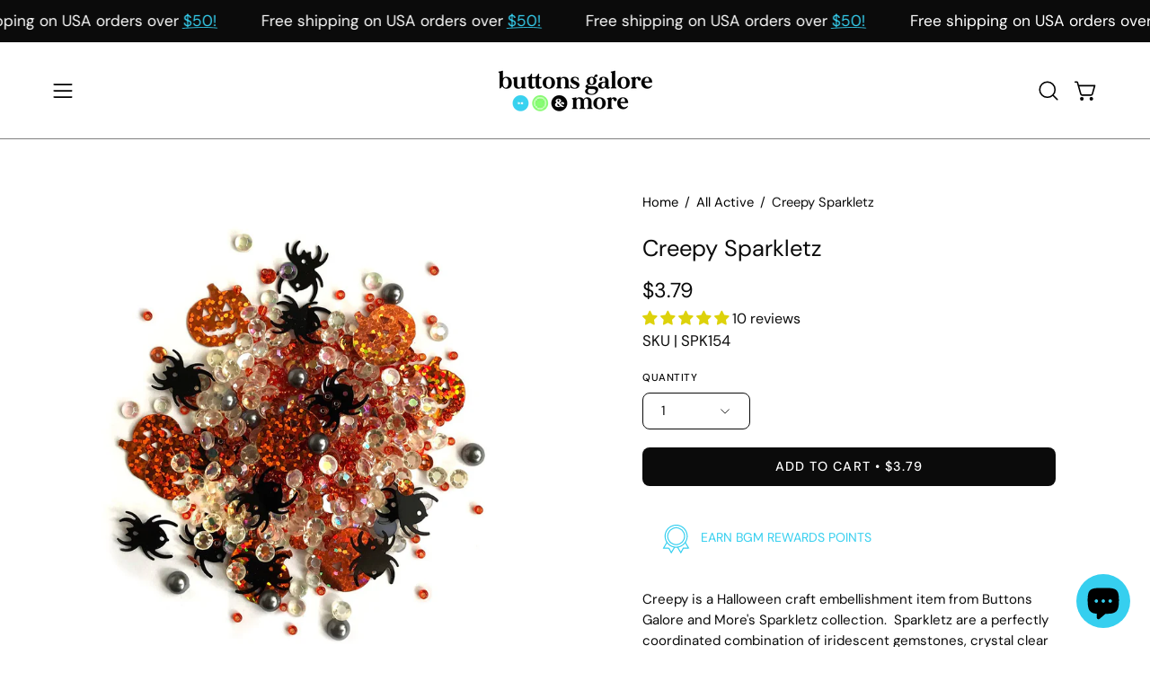

--- FILE ---
content_type: text/html; charset=utf-8
request_url: https://buttonsgaloreandmore.com/products/creepy?section_id=api-product-grid-item
body_size: 778
content:
<div id="shopify-section-api-product-grid-item" class="shopify-section"><div data-api-content><div
  class="product-grid-item carousel__item one-quarter mobile--one-half grid-item--column-1 grid-item--even grid-item--third-tablet"
  
    data-slide
  
  data-product-block
  
  
  id="product-item--api-product-grid-item--3937070350430--1768857949"
><div
    class="product-grid-item__image"
    
    data-product-media-container
  ><div class="product__media__container" style="--aspect-ratio: 1.0;">
      <a
        class="product__media__holder"
        href="/products/creepy"
        aria-label="Creepy Sparkletz"
        data-grid-link
        
      ><deferred-loading
            class="product__media__image product__media__image--hover-none"
            data-product-media-featured
            
          >
<figure
      class="lazy-image background-size-cover is-loading product__media product__media--featured-visible"
      style=""
      data-product-image
              data-grid-image
              data-main-image
    >
      <img src="//buttonsgaloreandmore.com/cdn/shop/products/creepy-spk154-831860.jpg?crop=center&amp;height=1500&amp;v=1603832336&amp;width=1500" alt="Creepy-SPK154 - Buttons Galore and More" width="1500" height="1500" loading="lazy" sizes="(min-width: 1440px) calc((100vw - 120px - 60px) / 4), (min-width: 1024px) calc((100vw - 120px - 60px) / 4), (min-width: 768px) calc((100vw - 40px - 40px) / 3), calc((100vw - 40px - 20px) / 2)" srcset="
//buttonsgaloreandmore.com/cdn/shop/products/creepy-spk154-831860.jpg?v=1603832336&amp;width=180 180w, //buttonsgaloreandmore.com/cdn/shop/products/creepy-spk154-831860.jpg?v=1603832336&amp;width=360 360w, //buttonsgaloreandmore.com/cdn/shop/products/creepy-spk154-831860.jpg?v=1603832336&amp;width=540 540w, //buttonsgaloreandmore.com/cdn/shop/products/creepy-spk154-831860.jpg?v=1603832336&amp;width=720 720w, //buttonsgaloreandmore.com/cdn/shop/products/creepy-spk154-831860.jpg?v=1603832336&amp;width=900 900w, //buttonsgaloreandmore.com/cdn/shop/products/creepy-spk154-831860.jpg?v=1603832336&amp;width=1080 1080w, //buttonsgaloreandmore.com/cdn/shop/products/creepy-spk154-831860.jpg?v=1603832336&amp;width=1296 1296w" class="is-loading">
    </figure><span class="visually-hidden">Creepy-SPK154 - Buttons Galore and More</span>
          </deferred-loading></a><div
          class="product-grid-item__quick-buy"
          
        ><form method="post" action="/cart/add" id="api-product-grid-item-3937070350430" accept-charset="UTF-8" class="quick__form" enctype="multipart/form-data" data-product-form="" data-quickbuy-form=""><input type="hidden" name="form_type" value="product" /><input type="hidden" name="utf8" value="✓" /><input type="hidden" name="quantity" value="1">
              <input type="hidden" name="id" value="43059259506900">
              <button
                type="submit"
                name="add"
                class="btn-quick-buy rounded"
                data-add-to-cart
                data-atc-trigger
                
              >
                <span class="btn__inner">
                  <svg aria-hidden="true" focusable="false" role="presentation" class="icon icon-shopping-cart" viewBox="0 0 192 192"><path d="M60 171a9 9 0 0 0 9-9 9 9 0 0 0-9-9 9 9 0 0 0-9 9 9 9 0 0 0 9 9ZM138 171a9 9 0 0 0 9-9 9 9 0 0 0-9-9 9 9 0 0 0-9 9 9 9 0 0 0 9 9Z" fill="currentColor"/><path d="M31.725 54h134.55l-19.8 69.3a11.926 11.926 0 0 1-11.55 8.7h-71.85a11.925 11.925 0 0 1-11.55-8.7l-27.15-94.95A6 6 0 0 0 18.6 24H6" stroke="currentColor" stroke-linecap="round" stroke-linejoin="round"/><circle class="cart-indicator" cx="96" cy="93" r="15"/></svg>
                  <span class="btn__text">Quick Buy</span>
                  <span class="btn__loader">
                    <svg height="18" width="18" class="svg-loader">
                      <circle r="7" cx="9" cy="9" />
                      <circle stroke-dasharray="87.96459430051421 87.96459430051421" r="7" cx="9" cy="9" />
                    </svg>
                  </span>
                </span>
              </button>

              <div class="product-grid-item__error" role="alert" data-cart-errors-container></div><input type="hidden" name="product-id" value="3937070350430" /><input type="hidden" name="section-id" value="api-product-grid-item" /></form></div></div>
  </div><div
    class="product-grid-item__info"
    
  >
      <a class="product-grid-item__title font-heading" href="/products/creepy" aria-label="Creepy Sparkletz" data-grid-link>Creepy Sparkletz</a>
<a class="product-grid-item__price price price--bold" href="/products/creepy" data-grid-link>
$3.79</a>
</div>
</div>
</div></div>